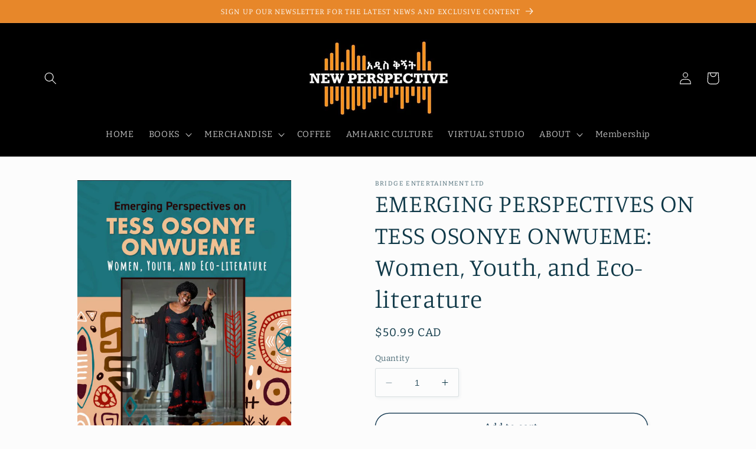

--- FILE ---
content_type: application/x-javascript
request_url: https://app.sealsubscriptions.com/shopify/public/status/shop/ed21e6-2.myshopify.com.js?1769289717
body_size: -290
content:
var sealsubscriptions_settings_updated='1735940724c';